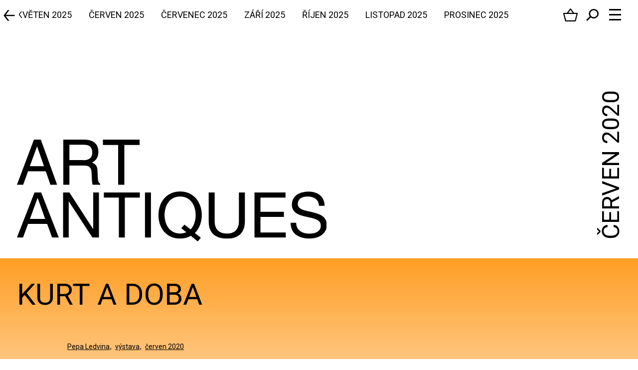

--- FILE ---
content_type: text/html; charset=UTF-8
request_url: https://www.artantiques.cz/kurt-a-doba
body_size: 11029
content:
<!DOCTYPE html>
<html lang="cs">

<head>
    <meta charset="UTF-8">
    <meta name=viewport content="width=device-width, initial-scale=1">

    <title>Kurt a doba | ART ANTIQUES - měsíčník o umění, architektuře, designu a starožitnostech</title>
    
        <link rel="stylesheet" href="/build/0.1753debc.css"><link rel="stylesheet" href="/build/app.33c8a893.css">
            
                    
                <meta name="description" content="Těsně před nástupem koronavirového lockdownu otevřela Národní galerie obsáhlou restrospektivu sochaře Kurta Gebauera. ">
    <meta property="og:description" content="Těsně před nástupem koronavirového lockdownu otevřela Národní galerie obsáhlou restrospektivu sochaře Kurta Gebauera. ">

<meta property="og:image" content="https://img.artantiques.cz/userimages/news/3714/1727_f0a54f515749cd45d92ba2afd389f29d_small.jpg">        
            <link rel="canonical" href="https://www.artantiques.cz/kurt-a-doba">
        
    <link href="https://fonts.googleapis.com/css?family=Roboto:400,700&display=swap&subset=latin-ext" rel="stylesheet">
    
        
<link rel="apple-touch-icon" sizes="180x180" href="/build/images/favicons/apple-touch-icon.dd33c38d.png">
<link rel="icon" type="image/png" sizes="32x32" href="/build/images/favicons/favicon-32x32.1837cb95.png">
<link rel="icon" type="image/png" sizes="16x16" href="/build/images/favicons/favicon-16x16.197c9205.png">
<link rel="manifest" href="/build/images/favicons/site.a170d3fb.webmanifest">
<link rel="mask-icon" href="/build/images/favicons/safari-pinned-tab.b7331996.svg" color="#000000">
<link rel="shortcut icon" href="/build/images/favicons/favicon.279f2239.ico">
<meta name="msapplication-TileColor" content="#000000">
<meta name="msapplication-config" content="/build/images/favicons/browserconfig.cd16a0b6.xml">
<meta name="theme-color" content="#ffffff">


    
                <!-- Global Site Tag (gtag.js) - Google Analytics -->
        <script async src="https://www.googletagmanager.com/gtag/js?id=UA-2850757-8"></script>
        <script>
            window.dataLayer = window.dataLayer || [];
            function gtag(){dataLayer.push(arguments);}
            gtag('js', new Date());
                        gtag('config', 'UA-2850757-8');
                    </script>
            
            
            </head>

<body class="body-big-header"
            >

<div class="page-wrapper">
    
                                                                                                                                                                                                                                                                                                                                                                                                                                                                                                                                                                                                                                                                                                                                                                                                                                                                                                                                                                                                                                                                                                                                                                                                                                                                                                                                                                                                                                                                                                                                                                                                                                                                                                                                                                                                                                                                                                                                                                                                                                                                                                                                                                                                                                                                                                                                                                                                                                                                                                                                                                                                                                                                                                                                                                                                                                                                                                                                                                                                                                                                
    <header id="page-header" class="page-header" data-ajax-add-to-basket="1">
    
    <div class="strip">
                    <div dir="rtl" class="select-publication-wrapper mobile"><nav class="select-publication"><div class="item js-item"><a class="link" href="/prosinec-2025">
                        Prosinec 2025
                    </a></div><div class="item js-item"><a class="link" href="/listopad-2025">
                        Listopad 2025
                    </a></div><div class="item js-item"><a class="link" href="/rijen-2025">
                        Říjen 2025
                    </a></div><div class="item js-item"><a class="link" href="/zari-2025-1">
                        Září 2025
                    </a></div><div class="item js-item"><a class="link" href="/cervenec-2025">
                        Červenec 2025
                    </a></div><div class="item js-item"><a class="link" href="/cerven-2025">
                        Červen 2025
                    </a></div><div class="item js-item"><a class="link" href="/kveten-2025">
                        Květen 2025
                    </a></div><div class="item js-item"><a class="link" href="/duben-2025">
                        Duben 2025
                    </a></div><div class="item js-item"><a class="link" href="/brezen-2025">
                        Březen 2025
                    </a></div><div class="item js-item"><a class="link" href="/unor-2025">
                        Únor 2025
                    </a></div><div class="item js-item"><a class="link" href="/prosinec-2024">
                        Prosinec 2024
                    </a></div><div class="item js-item"><a class="link" href="/listopad-2024">
                        Listopad 2024
                    </a></div><div class="item js-item"><a class="link" href="/rijen-2024">
                        Říjen 2024
                    </a></div><div class="item js-item"><a class="link" href="/zari-1">
                        Září 2024
                    </a></div><div class="item js-item"><a class="link" href="/cervenec-2024">
                        Červenec 2024
                    </a></div><div class="item js-item"><a class="link" href="/cerven-2024">
                        Červen 2024
                    </a></div><div class="item js-item"><a class="link" href="/kveten-2024">
                        Květen 2024
                    </a></div><div class="item js-item"><a class="link" href="/duben-2024">
                        Duben 2024
                    </a></div><div class="item js-item"><a class="link" href="/brezen-2024">
                        Březen 2024
                    </a></div><div class="item js-item"><a class="link" href="/unor-2024">
                        Únor 2024
                    </a></div><div class="item js-item"><a class="link" href="/prosinec-2023">
                        Prosinec 2023
                    </a></div><div class="item js-item"><a class="link" href="/listopad-2023">
                        Listopad 2023
                    </a></div><div class="item js-item"><a class="link" href="/rijen-2023">
                        Říjen 2023
                    </a></div><div class="item js-item"><a class="link" href="/zari-2023">
                        Září 2023
                    </a></div><div class="item js-item"><a class="link" href="/cervenec-2023">
                        Červenec 2023
                    </a></div><div class="item js-item"><a class="link" href="/cerven-2023">
                        Červen 2023
                    </a></div><div class="item js-item"><a class="link" href="/kveten-2023">
                        Květen 2023
                    </a></div><div class="item js-item"><a class="link" href="/duben-2023">
                        Duben 2023
                    </a></div><div class="item js-item"><a class="link" href="/brezen-2023">
                        Březen 2023
                    </a></div><div class="item js-item"><a class="link" href="/unor-2023">
                        Únor 2023
                    </a></div><div class="item js-item"><a class="link" href="/prosinec-2022">
                        Prosinec 2022
                    </a></div><div class="item js-item"><a class="link" href="/listopad-2022">
                        Listopad 2022
                    </a></div><div class="item js-item"><a class="link" href="/rijen-2022">
                        Říjen 2022
                    </a></div><div class="item js-item"><a class="link" href="/zari-2022">
                        Září 2022
                    </a></div><div class="item js-item"><a class="link" href="/cervenec-2022">
                        Červenec 2022
                    </a></div><div class="item js-item"><a class="link" href="/cerven-2022">
                        Červen 2022
                    </a></div><div class="item js-item"><a class="link" href="/kveten-2022">
                        Květen 2022
                    </a></div><div class="item js-item"><a class="link" href="/duben-2022">
                        Duben 2022
                    </a></div><div class="item js-item"><a class="link" href="/brezen-2022">
                        Březen 2022
                    </a></div><div class="item js-item"><a class="link" href="/unor-2022">
                        Únor 2022
                    </a></div><div class="item js-item"><a class="link" href="/prosinec-2021">
                        Prosinec 2021
                    </a></div><div class="item js-item"><a class="link" href="/listopad-2021">
                        Listopad 2021
                    </a></div><div class="item js-item"><a class="link" href="/rijen-2021">
                        Říjen 2021
                    </a></div><div class="item js-item"><a class="link" href="/zari-2021">
                        Září 2021
                    </a></div><div class="item js-item"><a class="link" href="/cervenec-2021">
                        Červenec 2021
                    </a></div><div class="item js-item"><a class="link" href="/cerven-2020-1">
                        Červen 2021
                    </a></div><div class="item js-item"><a class="link" href="/kveten-2021">
                        Květen 2021
                    </a></div><div class="item js-item"><a class="link" href="/duben-2021">
                        Duben 2021
                    </a></div><div class="item js-item"><a class="link" href="/brezen-2021">
                        Březen 2021
                    </a></div><div class="item js-item"><a class="link" href="/unor-2021">
                        Únor 2021
                    </a></div><div class="item js-item"><a class="link" href="/prosinec-2020">
                        Zima 2020
                    </a></div><div class="item js-item"><a class="link" href="/listopad-2020">
                        Listopad 2020
                    </a></div><div class="item js-item"><a class="link" href="/rijen-2020">
                        Říjen 2020
                    </a></div><div class="item js-item"><a class="link" href="/zari-2020">
                        Září 2020
                    </a></div><div class="item js-item"><a class="link" href="/leto-2020">
                        Červenec 2020
                    </a></div><div class="item js-item"><a class="link active" href="/cerven-2020">
                        Červen 2020
                    </a></div><div class="item js-item"><a class="link" href="/kveten-2020">
                        Květen 2020
                    </a></div><div class="item js-item"><a class="link" href="/duben-2020">
                        Duben 2020
                    </a></div><div class="item js-item"><a class="link" href="/brezen-2020-1">
                        Březen 2020
                    </a></div><div class="item js-item"><a class="link" href="/unor-2020">
                        Únor 2020
                    </a></div><div class="item js-item"><a class="link" href="/prosinec-2019">
                        Zima 2019
                    </a></div><div class="item js-item"><a class="link" href="/listopad-2019">
                        Listopad 2019
                    </a></div><div class="item js-item"><a class="link" href="/rijen-2019">
                        Říjen 2019
                    </a></div><div class="item js-item"><a class="link" href="/zari-2019">
                        Září 2019
                    </a></div><div class="item js-item"><a class="link" href="/cervenec-2019">
                        Červenec 2019
                    </a></div><div class="item js-item"><a class="link" href="/cerven-2019">
                        Červen 2019
                    </a></div><div class="item js-item"><a class="link" href="/kveten-2019">
                        Květen 2019
                    </a></div><div class="item js-item"><a class="link" href="/duben-2019">
                        Duben 2019
                    </a></div><div class="item js-item"><a class="link" href="/brezen-2019">
                        Březen 2019
                    </a></div><div class="item js-item"><a class="link" href="/unor-2019">
                        Únor 2019
                    </a></div><div class="item js-item"><a class="link" href="/prosinec-2018">
                        Prosinec 2018
                    </a></div><div class="item js-item"><a class="link" href="/listopad-2018">
                        Listopad 2018
                    </a></div><div class="item js-item"><a class="link" href="/rijen-2018">
                        Říjen 2018
                    </a></div><div class="item js-item"><a class="link" href="/zari-2018">
                        Září 2018
                    </a></div><div class="item js-item"><a class="link" href="/cervenec-2018">
                        Červenec 2018
                    </a></div><div class="item js-item"><a class="link" href="/cerven-2018">
                        Červen 2018
                    </a></div><div class="item js-item"><a class="link" href="/kveten-2018">
                        Květen 2018
                    </a></div><div class="item js-item"><a class="link" href="/duben-2018">
                        Duben 2018
                    </a></div><div class="item js-item"><a class="link" href="/brezen-2018">
                        Březen 2018
                    </a></div><div class="item js-item"><a class="link" href="/unor-2018">
                        Únor 2018
                    </a></div><div class="item js-item"><a class="link" href="/prosinec-2017">
                        Prosinec 2017
                    </a></div><div class="item js-item"><a class="link" href="/listopad-2017">
                        Listopad 2017
                    </a></div><div class="item js-item"><a class="link" href="/rijen-2017">
                        Říjen 2017
                    </a></div><div class="item js-item"><a class="link" href="/zari-2017">
                        Září 2017
                    </a></div><div class="item js-item"><a class="link" href="/cervenec-2017">
                        Červenec 2017
                    </a></div><div class="item js-item"><a class="link" href="/cerven-2017">
                        Červen 2017
                    </a></div><div class="item js-item"><a class="link" href="/kveten-2017">
                        Květen 2017
                    </a></div><div class="item js-item"><a class="link" href="/duben-2017">
                        Duben 2017
                    </a></div><div class="item js-item"><a class="link" href="/brezen-2017">
                        Březen 2017
                    </a></div><div class="item js-item"><a class="link" href="/unor-2017">
                        Únor 2017
                    </a></div><div class="item js-item"><a class="link" href="/prosinec-2016">
                        Prosinec 2016
                    </a></div><div class="item js-item"><a class="link" href="/listopad-2016">
                        Listopad 2016
                    </a></div><div class="item js-item"><a class="link" href="/rijen-2016">
                        Říjen 2016
                    </a></div><div class="item js-item"><a class="link" href="/zari-2016">
                        Září 2016
                    </a></div><div class="item js-item"><a class="link" href="/cervenec-2016">
                        Červenec 2016
                    </a></div><div class="item js-item"><a class="link" href="/cerven-2016">
                        Červen 2016
                    </a></div><div class="item js-item"><a class="link" href="/kveten-2016">
                        Květen 2016
                    </a></div><div class="item js-item"><a class="link" href="/duben-2016">
                        Duben 2016
                    </a></div><div class="item js-item"><a class="link" href="/brezen-2016">
                        Březen 2016
                    </a></div><div class="item js-item"><a class="link" href="/unor-2016">
                        Únor 2016
                    </a></div><div class="item js-item"><a class="link" href="/prosinec-2015">
                        Prosinec 2015
                    </a></div><div class="item js-item"><a class="link" href="/listopad-2015">
                        Listopad 2015
                    </a></div><div class="item js-item"><a class="link" href="/rijen-2015">
                        Říjen 2015
                    </a></div><div class="item js-item"><a class="link" href="/zari-2015">
                        Září 2015
                    </a></div><div class="item js-item"><a class="link" href="/cervenec-2015">
                        Červenec 2015
                    </a></div><div class="item js-item"><a class="link" href="/cerven-2015">
                        Červen 2015
                    </a></div><div class="item js-item"><a class="link" href="/kveten-2015">
                        Květen 2015
                    </a></div><div class="item js-item"><a class="link" href="/duben-2015">
                        Duben 2015
                    </a></div><div class="item js-item"><a class="link" href="/brezen-2015">
                        Březen 2015
                    </a></div><div class="item js-item"><a class="link" href="/unor-2015">
                        Únor 2015
                    </a></div><div class="item js-item"><a class="link" href="/prosinec-2014">
                        Prosinec 2014
                    </a></div><div class="item js-item"><a class="link" href="/listopad-2014">
                        Listopad 2014
                    </a></div><div class="item js-item"><a class="link" href="/rijen-2014">
                        Říjen 2014
                    </a></div><div class="item js-item"><a class="link" href="/zari-2014">
                        Září 2014
                    </a></div><div class="item js-item"><a class="link" href="/cervenec-2014">
                        Červenec 2014
                    </a></div><div class="item js-item"><a class="link" href="/cerven-2014">
                        Červen 2014
                    </a></div><div class="item js-item"><a class="link" href="/kveten-2014">
                        Květen 2014
                    </a></div><div class="item js-item"><a class="link" href="/duben-2014">
                        Duben 2014
                    </a></div><div class="item js-item"><a class="link" href="/brezen-2014">
                        Březen 2014
                    </a></div><div class="item js-item"><a class="link" href="/unor-2014">
                        Únor 2014
                    </a></div><div class="item js-item"><a class="link" href="/prosinec-2013">
                        Prosinec 2013
                    </a></div><div class="item js-item"><a class="link" href="/listopad-2013">
                        Listopad 2013
                    </a></div><div class="item js-item"><a class="link" href="/rijen-2013">
                        Říjen 2013
                    </a></div><div class="item js-item"><a class="link" href="/zari-2013">
                        Září 2013
                    </a></div><div class="item js-item"><a class="link" href="/cervenec-2013">
                        Červenec 2013
                    </a></div><div class="item js-item"><a class="link" href="/cerven-2013">
                        Červen 2013
                    </a></div><div class="item js-item"><a class="link" href="/kveten-2013">
                        Květen 2013
                    </a></div><div class="item js-item"><a class="link" href="/duben-2013">
                        Duben 2013
                    </a></div><div class="item js-item"><a class="link" href="/brezen-2013">
                        Březen 2013
                    </a></div><div class="item js-item"><a class="link" href="/unor-2013">
                        Únor 2013
                    </a></div><div class="item js-item"><a class="link" href="/prosinec-2012">
                        Prosinec 2012
                    </a></div><div class="item js-item"><a class="link" href="/listopad-2012">
                        Listopad 2012
                    </a></div><div class="item js-item"><a class="link" href="/rijen-2012">
                        Říjen 2012
                    </a></div><div class="item js-item"><a class="link" href="/zari-2012">
                        Září 2012
                    </a></div><div class="item js-item"><a class="link" href="/cervenec-2012">
                        Červenec 2012
                    </a></div><div class="item js-item"><a class="link" href="/cerven-2012">
                        Červen 2012
                    </a></div><div class="item js-item"><a class="link" href="/kveten-2012">
                        Květen 2012
                    </a></div><div class="item js-item"><a class="link" href="/duben-2012">
                        Duben 2012
                    </a></div><div class="item js-item"><a class="link" href="/brezen-2012">
                        Březen 2012
                    </a></div><div class="item js-item"><a class="link" href="/unor-2012">
                        Únor 2012
                    </a></div><div class="item js-item"><a class="link" href="/prosinec-2011">
                        Prosinec 2011
                    </a></div><div class="item js-item"><a class="link" href="/listopad-2011">
                        Listopad 2011
                    </a></div><div class="item js-item"><a class="link" href="/rijen-2011">
                        Říjen 2011
                    </a></div><div class="item js-item"><a class="link" href="/zari-2011">
                        Září 2011
                    </a></div><div class="item js-item"><a class="link" href="/cervenec-2011">
                        Červenec 2011
                    </a></div><div class="item js-item"><a class="link" href="/cerven-2011">
                        Červen 2011
                    </a></div><div class="item js-item"><a class="link" href="/kveten-2011">
                        Květen 2011
                    </a></div><div class="item js-item"><a class="link" href="/duben-2011">
                        Duben 2011
                    </a></div><div class="item js-item"><a class="link" href="/brezen-2011">
                        Březen 2011
                    </a></div><div class="item js-item"><a class="link" href="/unor-2011">
                        Únor 2011
                    </a></div><div class="item js-item"><a class="link" href="/leden-2011">
                        Leden 2011
                    </a></div><div class="item js-item"><a class="link" href="/prosinec-2010">
                        Prosinec 2010
                    </a></div><div class="item js-item"><a class="link" href="/listopad-2010">
                        Listopad 2010
                    </a></div><div class="item js-item"><a class="link" href="/rijen-2010">
                        Říjen 2010
                    </a></div><div class="item js-item"><a class="link" href="/zari-2010">
                        Září 2010
                    </a></div><div class="item js-item"><a class="link" href="/cervenec-2010">
                        Červenec 2010
                    </a></div><div class="item js-item"><a class="link" href="/cerven-2010">
                        Červen 2010
                    </a></div><div class="item js-item"><a class="link" href="/kveten-2010">
                        Květen 2010
                    </a></div><div class="item js-item"><a class="link" href="/duben-2010">
                        Duben 2010
                    </a></div><div class="item js-item"><a class="link" href="/brezen-2010">
                        Březen 2010
                    </a></div><div class="item js-item"><a class="link" href="/unor-2010">
                        Únor 2010
                    </a></div><div class="item js-item"><a class="link" href="/leden-2010">
                        Leden 2010
                    </a></div><div class="item js-item"><a class="link" href="/prosinec-2009">
                        Prosinec 2009
                    </a></div><div class="item js-item"><a class="link" href="/listopad-2009">
                        Listopad 2009
                    </a></div><div class="item js-item"><a class="link" href="/rijen-2009">
                        Říjen 2009
                    </a></div><div class="item js-item"><a class="link" href="/zari-2009">
                        Září 2009
                    </a></div><div class="item js-item"><a class="link" href="/cervenec-2009">
                        Červenec 2009
                    </a></div><div class="item js-item"><a class="link" href="/cerven-2009">
                        Červen 2009
                    </a></div><div class="item js-item"><a class="link" href="/kveten-2009">
                        Květen 2009
                    </a></div><div class="item js-item"><a class="link" href="/duben-2009">
                        Duben 2009
                    </a></div><div class="item js-item"><a class="link" href="/brezen-2009">
                        Březen 2009
                    </a></div><div class="item js-item"><a class="link" href="/unor-2009">
                        Únor 2009
                    </a></div><div class="item js-item"><a class="link" href="/leden-2009">
                        Leden 2009
                    </a></div><div class="item js-item"><a class="link" href="/prosinec-2008">
                        Prosinec 2008
                    </a></div><div class="item js-item"><a class="link" href="/listopad-2008">
                        Listopad 2008
                    </a></div><div class="item js-item"><a class="link" href="/rijen-2008">
                        Říjen 2008
                    </a></div><div class="item js-item"><a class="link" href="/zari-2008">
                        Září 2008
                    </a></div><div class="item js-item"><a class="link" href="/cervenec-2008">
                        Červenec 2008
                    </a></div><div class="item js-item"><a class="link" href="/cerven-2008">
                        Červen 2008
                    </a></div><div class="item js-item"><a class="link" href="/kveten-2008">
                        Květen 2008
                    </a></div><div class="item js-item"><a class="link" href="/duben-2008">
                        Duben 2008
                    </a></div><div class="item js-item"><a class="link" href="/brezen-2008">
                        Březen 2008
                    </a></div><div class="item js-item"><a class="link" href="/unor-2008">
                        Únor 2008
                    </a></div><div class="item js-item"><a class="link" href="/leden-2008">
                        Leden 2008
                    </a></div><div class="item js-item"><a class="link" href="/prosinec-2007">
                        Prosinec 2007
                    </a></div><div class="item js-item"><a class="link" href="/listopad-2007">
                        Listopad 2007
                    </a></div><div class="item js-item"><a class="link" href="/rijen-2007">
                        Říjen 2007
                    </a></div><div class="item js-item"><a class="link" href="/zari-2007">
                        Září 2007
                    </a></div><div class="item js-item"><a class="link" href="/cervenec-2007">
                        Červenec 2007
                    </a></div><div class="item js-item"><a class="link" href="/cerven-2007">
                        Červen 2007
                    </a></div><div class="item js-item"><a class="link" href="/kveten-2007">
                        Květen 2007
                    </a></div><div class="item js-item"><a class="link" href="/duben-2007">
                        Duben 2007
                    </a></div><div class="item js-item"><a class="link" href="/brezen-2007">
                        Březen 2007
                    </a></div><div class="item js-item"><a class="link" href="/unor-2007">
                        Únor 2007
                    </a></div><div class="item js-item"><a class="link" href="/leden-2007">
                        Leden 2007
                    </a></div><div class="item js-item"><a class="link" href="/listopad-2006">
                        Listopad 2006
                    </a></div><div class="item js-item"><a class="link" href="/rijen-2006">
                        Říjen 2006
                    </a></div><div class="item js-item"><a class="link" href="/zari-2006">
                        Září 2006
                    </a></div><div class="item js-item"><a class="link" href="/cervenec-2006">
                        Červenec 2006
                    </a></div><div class="item js-item"><a class="link" href="/cerven-2006">
                        Červen 2006
                    </a></div><div class="item js-item"><a class="link" href="/kveten-2006">
                        Květen 2006
                    </a></div><div class="item js-item"><a class="link" href="/duben-2006">
                        Duben 2006
                    </a></div><div class="item js-item"><a class="link" href="/brezen-2006">
                        Březen 2006
                    </a></div><div class="item js-item"><a class="link" href="/unor-2006">
                        Únor 2006
                    </a></div><div class="item js-item"><a class="link" href="/leden-2006">
                        Leden 2006
                    </a></div><div class="item js-item"><a class="link" href="/prosinec-2005">
                        Prosinec 2005
                    </a></div><div class="item js-item"><a class="link" href="/listopad-2005">
                        Listopad 2005
                    </a></div><div class="item js-item"><a class="link" href="/rijen-2005">
                        Říjen 2005
                    </a></div><div class="item js-item"><a class="link" href="/zari-2005">
                        Září 2005
                    </a></div><div class="item js-item"><a class="link" href="/cervenec-2005">
                        Červenec 2005
                    </a></div><div class="item js-item"><a class="link" href="/cerven-2005">
                        Červen 2005
                    </a></div><div class="item js-item"><a class="link" href="/kveten-2005">
                        Květen 2005
                    </a></div><div class="item js-item"><a class="link" href="/duben-2005">
                        Duben 2005
                    </a></div><div class="item js-item"><a class="link" href="/brezen-2005">
                        Březen 2005
                    </a></div><div class="item js-item"><a class="link" href="/unor-2005">
                        Únor 2005
                    </a></div><div class="item js-item"><a class="link" href="/leden-2005">
                        Leden 2005
                    </a></div><div class="item js-item"><a class="link" href="/prosinec-2004">
                        Prosinec 2004
                    </a></div><div class="item js-item"><a class="link" href="/listopad-2004">
                        Listopad 2004
                    </a></div><div class="item js-item"><a class="link" href="/rijen-2004">
                        Říjen 2004
                    </a></div><div class="item js-item"><a class="link" href="/zari-2004">
                        Září 2004
                    </a></div><div class="item js-item"><a class="link" href="/cervenec-2004">
                        Červenec 2004
                    </a></div><div class="item js-item"><a class="link" href="/cerven-2004">
                        Červen 2004
                    </a></div><div class="item js-item"><a class="link" href="/kveten-2004">
                        Květen 2004
                    </a></div><div class="item js-item"><a class="link" href="/duben-2004">
                        Duben 2004
                    </a></div><div class="item js-item"><a class="link" href="/brezen-2004">
                        Březen 2004
                    </a></div><div class="item js-item"><a class="link" href="/unor-2004">
                        Únor 2004
                    </a></div><div class="item js-item"><a class="link" href="/leden-2004">
                        Leden 2004
                    </a></div><div class="item js-item"><a class="link" href="/prosinec-2003">
                        Prosinec 2003
                    </a></div><div class="item js-item"><a class="link" href="/listopad-2003">
                        Listopad 2003
                    </a></div><div class="item js-item"><a class="link" href="/rijen-2003">
                        Říjen 2003
                    </a></div><div class="item js-item"><a class="link" href="/zari-2003">
                        Září 2003
                    </a></div><div class="item js-item"><a class="link" href="/cervenec-2003">
                        Červenec 2003
                    </a></div><div class="item js-item"><a class="link" href="/cerven-2003">
                        Červen 2003
                    </a></div><div class="item js-item"><a class="link" href="/kveten-2003">
                        Květen 2003
                    </a></div><div class="item js-item"><a class="link" href="/duben-2003">
                        Duben 2003
                    </a></div><div class="item js-item"><a class="link" href="/brezen-2003">
                        Březen 2003
                    </a></div><div class="item js-item"><a class="link" href="/leden-2003">
                        Leden 2003
                    </a></div><div class="item js-item"><a class="link" href="/prosinec-2002">
                        Prosinec 2002
                    </a></div><div class="item js-item"><a class="link" href="/listopad-2002">
                        Listopad 2002
                    </a></div><div class="item js-item"><a class="link" href="/rijen-2002">
                        Říjen 2002
                    </a></div><div class="item js-item"><a class="link" href="/zari-2002">
                        Září 2002
                    </a></div><div class="item js-item"><a class="link" href="/cervenec-2002">
                        Červenec 2002
                    </a></div></nav></div>
<div class="select-publication-wrapper desktop slick js-slick">
    <nav dir="rtl" class="select-publication js-slick-list js-select-publication" data-init-slide="241">
                    <div class="item js-item">
                <a class="link" href="/prosinec-2025">
                    Prosinec 2025
                </a>
            </div>
                    <div class="item js-item">
                <a class="link" href="/listopad-2025">
                    Listopad 2025
                </a>
            </div>
                    <div class="item js-item">
                <a class="link" href="/rijen-2025">
                    Říjen 2025
                </a>
            </div>
                    <div class="item js-item">
                <a class="link" href="/zari-2025-1">
                    Září 2025
                </a>
            </div>
                    <div class="item js-item">
                <a class="link" href="/cervenec-2025">
                    Červenec 2025
                </a>
            </div>
                    <div class="item js-item">
                <a class="link" href="/cerven-2025">
                    Červen 2025
                </a>
            </div>
                    <div class="item js-item">
                <a class="link" href="/kveten-2025">
                    Květen 2025
                </a>
            </div>
                    <div class="item js-item">
                <a class="link" href="/duben-2025">
                    Duben 2025
                </a>
            </div>
                    <div class="item js-item">
                <a class="link" href="/brezen-2025">
                    Březen 2025
                </a>
            </div>
                    <div class="item js-item">
                <a class="link" href="/unor-2025">
                    Únor 2025
                </a>
            </div>
                    <div class="item js-item">
                <a class="link" href="/prosinec-2024">
                    Prosinec 2024
                </a>
            </div>
                    <div class="item js-item">
                <a class="link" href="/listopad-2024">
                    Listopad 2024
                </a>
            </div>
                    <div class="item js-item">
                <a class="link" href="/rijen-2024">
                    Říjen 2024
                </a>
            </div>
                    <div class="item js-item">
                <a class="link" href="/zari-1">
                    Září 2024
                </a>
            </div>
                    <div class="item js-item">
                <a class="link" href="/cervenec-2024">
                    Červenec 2024
                </a>
            </div>
                    <div class="item js-item">
                <a class="link" href="/cerven-2024">
                    Červen 2024
                </a>
            </div>
                    <div class="item js-item">
                <a class="link" href="/kveten-2024">
                    Květen 2024
                </a>
            </div>
                    <div class="item js-item">
                <a class="link" href="/duben-2024">
                    Duben 2024
                </a>
            </div>
                    <div class="item js-item">
                <a class="link" href="/brezen-2024">
                    Březen 2024
                </a>
            </div>
                    <div class="item js-item">
                <a class="link" href="/unor-2024">
                    Únor 2024
                </a>
            </div>
                    <div class="item js-item">
                <a class="link" href="/prosinec-2023">
                    Prosinec 2023
                </a>
            </div>
                    <div class="item js-item">
                <a class="link" href="/listopad-2023">
                    Listopad 2023
                </a>
            </div>
                    <div class="item js-item">
                <a class="link" href="/rijen-2023">
                    Říjen 2023
                </a>
            </div>
                    <div class="item js-item">
                <a class="link" href="/zari-2023">
                    Září 2023
                </a>
            </div>
                    <div class="item js-item">
                <a class="link" href="/cervenec-2023">
                    Červenec 2023
                </a>
            </div>
                    <div class="item js-item">
                <a class="link" href="/cerven-2023">
                    Červen 2023
                </a>
            </div>
                    <div class="item js-item">
                <a class="link" href="/kveten-2023">
                    Květen 2023
                </a>
            </div>
                    <div class="item js-item">
                <a class="link" href="/duben-2023">
                    Duben 2023
                </a>
            </div>
                    <div class="item js-item">
                <a class="link" href="/brezen-2023">
                    Březen 2023
                </a>
            </div>
                    <div class="item js-item">
                <a class="link" href="/unor-2023">
                    Únor 2023
                </a>
            </div>
                    <div class="item js-item">
                <a class="link" href="/prosinec-2022">
                    Prosinec 2022
                </a>
            </div>
                    <div class="item js-item">
                <a class="link" href="/listopad-2022">
                    Listopad 2022
                </a>
            </div>
                    <div class="item js-item">
                <a class="link" href="/rijen-2022">
                    Říjen 2022
                </a>
            </div>
                    <div class="item js-item">
                <a class="link" href="/zari-2022">
                    Září 2022
                </a>
            </div>
                    <div class="item js-item">
                <a class="link" href="/cervenec-2022">
                    Červenec 2022
                </a>
            </div>
                    <div class="item js-item">
                <a class="link" href="/cerven-2022">
                    Červen 2022
                </a>
            </div>
                    <div class="item js-item">
                <a class="link" href="/kveten-2022">
                    Květen 2022
                </a>
            </div>
                    <div class="item js-item">
                <a class="link" href="/duben-2022">
                    Duben 2022
                </a>
            </div>
                    <div class="item js-item">
                <a class="link" href="/brezen-2022">
                    Březen 2022
                </a>
            </div>
                    <div class="item js-item">
                <a class="link" href="/unor-2022">
                    Únor 2022
                </a>
            </div>
                    <div class="item js-item">
                <a class="link" href="/prosinec-2021">
                    Prosinec 2021
                </a>
            </div>
                    <div class="item js-item">
                <a class="link" href="/listopad-2021">
                    Listopad 2021
                </a>
            </div>
                    <div class="item js-item">
                <a class="link" href="/rijen-2021">
                    Říjen 2021
                </a>
            </div>
                    <div class="item js-item">
                <a class="link" href="/zari-2021">
                    Září 2021
                </a>
            </div>
                    <div class="item js-item">
                <a class="link" href="/cervenec-2021">
                    Červenec 2021
                </a>
            </div>
                    <div class="item js-item">
                <a class="link" href="/cerven-2020-1">
                    Červen 2021
                </a>
            </div>
                    <div class="item js-item">
                <a class="link" href="/kveten-2021">
                    Květen 2021
                </a>
            </div>
                    <div class="item js-item">
                <a class="link" href="/duben-2021">
                    Duben 2021
                </a>
            </div>
                    <div class="item js-item">
                <a class="link" href="/brezen-2021">
                    Březen 2021
                </a>
            </div>
                    <div class="item js-item">
                <a class="link" href="/unor-2021">
                    Únor 2021
                </a>
            </div>
                    <div class="item js-item">
                <a class="link" href="/prosinec-2020">
                    Zima 2020
                </a>
            </div>
                    <div class="item js-item">
                <a class="link" href="/listopad-2020">
                    Listopad 2020
                </a>
            </div>
                    <div class="item js-item">
                <a class="link" href="/rijen-2020">
                    Říjen 2020
                </a>
            </div>
                    <div class="item js-item">
                <a class="link" href="/zari-2020">
                    Září 2020
                </a>
            </div>
                    <div class="item js-item">
                <a class="link" href="/leto-2020">
                    Červenec 2020
                </a>
            </div>
                    <div class="item js-item">
                <a class="link active" href="/cerven-2020">
                    Červen 2020
                </a>
            </div>
                    <div class="item js-item">
                <a class="link" href="/kveten-2020">
                    Květen 2020
                </a>
            </div>
                    <div class="item js-item">
                <a class="link" href="/duben-2020">
                    Duben 2020
                </a>
            </div>
                    <div class="item js-item">
                <a class="link" href="/brezen-2020-1">
                    Březen 2020
                </a>
            </div>
                    <div class="item js-item">
                <a class="link" href="/unor-2020">
                    Únor 2020
                </a>
            </div>
                    <div class="item js-item">
                <a class="link" href="/prosinec-2019">
                    Zima 2019
                </a>
            </div>
                    <div class="item js-item">
                <a class="link" href="/listopad-2019">
                    Listopad 2019
                </a>
            </div>
                    <div class="item js-item">
                <a class="link" href="/rijen-2019">
                    Říjen 2019
                </a>
            </div>
                    <div class="item js-item">
                <a class="link" href="/zari-2019">
                    Září 2019
                </a>
            </div>
                    <div class="item js-item">
                <a class="link" href="/cervenec-2019">
                    Červenec 2019
                </a>
            </div>
                    <div class="item js-item">
                <a class="link" href="/cerven-2019">
                    Červen 2019
                </a>
            </div>
                    <div class="item js-item">
                <a class="link" href="/kveten-2019">
                    Květen 2019
                </a>
            </div>
                    <div class="item js-item">
                <a class="link" href="/duben-2019">
                    Duben 2019
                </a>
            </div>
                    <div class="item js-item">
                <a class="link" href="/brezen-2019">
                    Březen 2019
                </a>
            </div>
                    <div class="item js-item">
                <a class="link" href="/unor-2019">
                    Únor 2019
                </a>
            </div>
                    <div class="item js-item">
                <a class="link" href="/prosinec-2018">
                    Prosinec 2018
                </a>
            </div>
                    <div class="item js-item">
                <a class="link" href="/listopad-2018">
                    Listopad 2018
                </a>
            </div>
                    <div class="item js-item">
                <a class="link" href="/rijen-2018">
                    Říjen 2018
                </a>
            </div>
                    <div class="item js-item">
                <a class="link" href="/zari-2018">
                    Září 2018
                </a>
            </div>
                    <div class="item js-item">
                <a class="link" href="/cervenec-2018">
                    Červenec 2018
                </a>
            </div>
                    <div class="item js-item">
                <a class="link" href="/cerven-2018">
                    Červen 2018
                </a>
            </div>
                    <div class="item js-item">
                <a class="link" href="/kveten-2018">
                    Květen 2018
                </a>
            </div>
                    <div class="item js-item">
                <a class="link" href="/duben-2018">
                    Duben 2018
                </a>
            </div>
                    <div class="item js-item">
                <a class="link" href="/brezen-2018">
                    Březen 2018
                </a>
            </div>
                    <div class="item js-item">
                <a class="link" href="/unor-2018">
                    Únor 2018
                </a>
            </div>
                    <div class="item js-item">
                <a class="link" href="/prosinec-2017">
                    Prosinec 2017
                </a>
            </div>
                    <div class="item js-item">
                <a class="link" href="/listopad-2017">
                    Listopad 2017
                </a>
            </div>
                    <div class="item js-item">
                <a class="link" href="/rijen-2017">
                    Říjen 2017
                </a>
            </div>
                    <div class="item js-item">
                <a class="link" href="/zari-2017">
                    Září 2017
                </a>
            </div>
                    <div class="item js-item">
                <a class="link" href="/cervenec-2017">
                    Červenec 2017
                </a>
            </div>
                    <div class="item js-item">
                <a class="link" href="/cerven-2017">
                    Červen 2017
                </a>
            </div>
                    <div class="item js-item">
                <a class="link" href="/kveten-2017">
                    Květen 2017
                </a>
            </div>
                    <div class="item js-item">
                <a class="link" href="/duben-2017">
                    Duben 2017
                </a>
            </div>
                    <div class="item js-item">
                <a class="link" href="/brezen-2017">
                    Březen 2017
                </a>
            </div>
                    <div class="item js-item">
                <a class="link" href="/unor-2017">
                    Únor 2017
                </a>
            </div>
                    <div class="item js-item">
                <a class="link" href="/prosinec-2016">
                    Prosinec 2016
                </a>
            </div>
                    <div class="item js-item">
                <a class="link" href="/listopad-2016">
                    Listopad 2016
                </a>
            </div>
                    <div class="item js-item">
                <a class="link" href="/rijen-2016">
                    Říjen 2016
                </a>
            </div>
                    <div class="item js-item">
                <a class="link" href="/zari-2016">
                    Září 2016
                </a>
            </div>
                    <div class="item js-item">
                <a class="link" href="/cervenec-2016">
                    Červenec 2016
                </a>
            </div>
                    <div class="item js-item">
                <a class="link" href="/cerven-2016">
                    Červen 2016
                </a>
            </div>
                    <div class="item js-item">
                <a class="link" href="/kveten-2016">
                    Květen 2016
                </a>
            </div>
                    <div class="item js-item">
                <a class="link" href="/duben-2016">
                    Duben 2016
                </a>
            </div>
                    <div class="item js-item">
                <a class="link" href="/brezen-2016">
                    Březen 2016
                </a>
            </div>
                    <div class="item js-item">
                <a class="link" href="/unor-2016">
                    Únor 2016
                </a>
            </div>
                    <div class="item js-item">
                <a class="link" href="/prosinec-2015">
                    Prosinec 2015
                </a>
            </div>
                    <div class="item js-item">
                <a class="link" href="/listopad-2015">
                    Listopad 2015
                </a>
            </div>
                    <div class="item js-item">
                <a class="link" href="/rijen-2015">
                    Říjen 2015
                </a>
            </div>
                    <div class="item js-item">
                <a class="link" href="/zari-2015">
                    Září 2015
                </a>
            </div>
                    <div class="item js-item">
                <a class="link" href="/cervenec-2015">
                    Červenec 2015
                </a>
            </div>
                    <div class="item js-item">
                <a class="link" href="/cerven-2015">
                    Červen 2015
                </a>
            </div>
                    <div class="item js-item">
                <a class="link" href="/kveten-2015">
                    Květen 2015
                </a>
            </div>
                    <div class="item js-item">
                <a class="link" href="/duben-2015">
                    Duben 2015
                </a>
            </div>
                    <div class="item js-item">
                <a class="link" href="/brezen-2015">
                    Březen 2015
                </a>
            </div>
                    <div class="item js-item">
                <a class="link" href="/unor-2015">
                    Únor 2015
                </a>
            </div>
                    <div class="item js-item">
                <a class="link" href="/prosinec-2014">
                    Prosinec 2014
                </a>
            </div>
                    <div class="item js-item">
                <a class="link" href="/listopad-2014">
                    Listopad 2014
                </a>
            </div>
                    <div class="item js-item">
                <a class="link" href="/rijen-2014">
                    Říjen 2014
                </a>
            </div>
                    <div class="item js-item">
                <a class="link" href="/zari-2014">
                    Září 2014
                </a>
            </div>
                    <div class="item js-item">
                <a class="link" href="/cervenec-2014">
                    Červenec 2014
                </a>
            </div>
                    <div class="item js-item">
                <a class="link" href="/cerven-2014">
                    Červen 2014
                </a>
            </div>
                    <div class="item js-item">
                <a class="link" href="/kveten-2014">
                    Květen 2014
                </a>
            </div>
                    <div class="item js-item">
                <a class="link" href="/duben-2014">
                    Duben 2014
                </a>
            </div>
                    <div class="item js-item">
                <a class="link" href="/brezen-2014">
                    Březen 2014
                </a>
            </div>
                    <div class="item js-item">
                <a class="link" href="/unor-2014">
                    Únor 2014
                </a>
            </div>
                    <div class="item js-item">
                <a class="link" href="/prosinec-2013">
                    Prosinec 2013
                </a>
            </div>
                    <div class="item js-item">
                <a class="link" href="/listopad-2013">
                    Listopad 2013
                </a>
            </div>
                    <div class="item js-item">
                <a class="link" href="/rijen-2013">
                    Říjen 2013
                </a>
            </div>
                    <div class="item js-item">
                <a class="link" href="/zari-2013">
                    Září 2013
                </a>
            </div>
                    <div class="item js-item">
                <a class="link" href="/cervenec-2013">
                    Červenec 2013
                </a>
            </div>
                    <div class="item js-item">
                <a class="link" href="/cerven-2013">
                    Červen 2013
                </a>
            </div>
                    <div class="item js-item">
                <a class="link" href="/kveten-2013">
                    Květen 2013
                </a>
            </div>
                    <div class="item js-item">
                <a class="link" href="/duben-2013">
                    Duben 2013
                </a>
            </div>
                    <div class="item js-item">
                <a class="link" href="/brezen-2013">
                    Březen 2013
                </a>
            </div>
                    <div class="item js-item">
                <a class="link" href="/unor-2013">
                    Únor 2013
                </a>
            </div>
                    <div class="item js-item">
                <a class="link" href="/prosinec-2012">
                    Prosinec 2012
                </a>
            </div>
                    <div class="item js-item">
                <a class="link" href="/listopad-2012">
                    Listopad 2012
                </a>
            </div>
                    <div class="item js-item">
                <a class="link" href="/rijen-2012">
                    Říjen 2012
                </a>
            </div>
                    <div class="item js-item">
                <a class="link" href="/zari-2012">
                    Září 2012
                </a>
            </div>
                    <div class="item js-item">
                <a class="link" href="/cervenec-2012">
                    Červenec 2012
                </a>
            </div>
                    <div class="item js-item">
                <a class="link" href="/cerven-2012">
                    Červen 2012
                </a>
            </div>
                    <div class="item js-item">
                <a class="link" href="/kveten-2012">
                    Květen 2012
                </a>
            </div>
                    <div class="item js-item">
                <a class="link" href="/duben-2012">
                    Duben 2012
                </a>
            </div>
                    <div class="item js-item">
                <a class="link" href="/brezen-2012">
                    Březen 2012
                </a>
            </div>
                    <div class="item js-item">
                <a class="link" href="/unor-2012">
                    Únor 2012
                </a>
            </div>
                    <div class="item js-item">
                <a class="link" href="/prosinec-2011">
                    Prosinec 2011
                </a>
            </div>
                    <div class="item js-item">
                <a class="link" href="/listopad-2011">
                    Listopad 2011
                </a>
            </div>
                    <div class="item js-item">
                <a class="link" href="/rijen-2011">
                    Říjen 2011
                </a>
            </div>
                    <div class="item js-item">
                <a class="link" href="/zari-2011">
                    Září 2011
                </a>
            </div>
                    <div class="item js-item">
                <a class="link" href="/cervenec-2011">
                    Červenec 2011
                </a>
            </div>
                    <div class="item js-item">
                <a class="link" href="/cerven-2011">
                    Červen 2011
                </a>
            </div>
                    <div class="item js-item">
                <a class="link" href="/kveten-2011">
                    Květen 2011
                </a>
            </div>
                    <div class="item js-item">
                <a class="link" href="/duben-2011">
                    Duben 2011
                </a>
            </div>
                    <div class="item js-item">
                <a class="link" href="/brezen-2011">
                    Březen 2011
                </a>
            </div>
                    <div class="item js-item">
                <a class="link" href="/unor-2011">
                    Únor 2011
                </a>
            </div>
                    <div class="item js-item">
                <a class="link" href="/leden-2011">
                    Leden 2011
                </a>
            </div>
                    <div class="item js-item">
                <a class="link" href="/prosinec-2010">
                    Prosinec 2010
                </a>
            </div>
                    <div class="item js-item">
                <a class="link" href="/listopad-2010">
                    Listopad 2010
                </a>
            </div>
                    <div class="item js-item">
                <a class="link" href="/rijen-2010">
                    Říjen 2010
                </a>
            </div>
                    <div class="item js-item">
                <a class="link" href="/zari-2010">
                    Září 2010
                </a>
            </div>
                    <div class="item js-item">
                <a class="link" href="/cervenec-2010">
                    Červenec 2010
                </a>
            </div>
                    <div class="item js-item">
                <a class="link" href="/cerven-2010">
                    Červen 2010
                </a>
            </div>
                    <div class="item js-item">
                <a class="link" href="/kveten-2010">
                    Květen 2010
                </a>
            </div>
                    <div class="item js-item">
                <a class="link" href="/duben-2010">
                    Duben 2010
                </a>
            </div>
                    <div class="item js-item">
                <a class="link" href="/brezen-2010">
                    Březen 2010
                </a>
            </div>
                    <div class="item js-item">
                <a class="link" href="/unor-2010">
                    Únor 2010
                </a>
            </div>
                    <div class="item js-item">
                <a class="link" href="/leden-2010">
                    Leden 2010
                </a>
            </div>
                    <div class="item js-item">
                <a class="link" href="/prosinec-2009">
                    Prosinec 2009
                </a>
            </div>
                    <div class="item js-item">
                <a class="link" href="/listopad-2009">
                    Listopad 2009
                </a>
            </div>
                    <div class="item js-item">
                <a class="link" href="/rijen-2009">
                    Říjen 2009
                </a>
            </div>
                    <div class="item js-item">
                <a class="link" href="/zari-2009">
                    Září 2009
                </a>
            </div>
                    <div class="item js-item">
                <a class="link" href="/cervenec-2009">
                    Červenec 2009
                </a>
            </div>
                    <div class="item js-item">
                <a class="link" href="/cerven-2009">
                    Červen 2009
                </a>
            </div>
                    <div class="item js-item">
                <a class="link" href="/kveten-2009">
                    Květen 2009
                </a>
            </div>
                    <div class="item js-item">
                <a class="link" href="/duben-2009">
                    Duben 2009
                </a>
            </div>
                    <div class="item js-item">
                <a class="link" href="/brezen-2009">
                    Březen 2009
                </a>
            </div>
                    <div class="item js-item">
                <a class="link" href="/unor-2009">
                    Únor 2009
                </a>
            </div>
                    <div class="item js-item">
                <a class="link" href="/leden-2009">
                    Leden 2009
                </a>
            </div>
                    <div class="item js-item">
                <a class="link" href="/prosinec-2008">
                    Prosinec 2008
                </a>
            </div>
                    <div class="item js-item">
                <a class="link" href="/listopad-2008">
                    Listopad 2008
                </a>
            </div>
                    <div class="item js-item">
                <a class="link" href="/rijen-2008">
                    Říjen 2008
                </a>
            </div>
                    <div class="item js-item">
                <a class="link" href="/zari-2008">
                    Září 2008
                </a>
            </div>
                    <div class="item js-item">
                <a class="link" href="/cervenec-2008">
                    Červenec 2008
                </a>
            </div>
                    <div class="item js-item">
                <a class="link" href="/cerven-2008">
                    Červen 2008
                </a>
            </div>
                    <div class="item js-item">
                <a class="link" href="/kveten-2008">
                    Květen 2008
                </a>
            </div>
                    <div class="item js-item">
                <a class="link" href="/duben-2008">
                    Duben 2008
                </a>
            </div>
                    <div class="item js-item">
                <a class="link" href="/brezen-2008">
                    Březen 2008
                </a>
            </div>
                    <div class="item js-item">
                <a class="link" href="/unor-2008">
                    Únor 2008
                </a>
            </div>
                    <div class="item js-item">
                <a class="link" href="/leden-2008">
                    Leden 2008
                </a>
            </div>
                    <div class="item js-item">
                <a class="link" href="/prosinec-2007">
                    Prosinec 2007
                </a>
            </div>
                    <div class="item js-item">
                <a class="link" href="/listopad-2007">
                    Listopad 2007
                </a>
            </div>
                    <div class="item js-item">
                <a class="link" href="/rijen-2007">
                    Říjen 2007
                </a>
            </div>
                    <div class="item js-item">
                <a class="link" href="/zari-2007">
                    Září 2007
                </a>
            </div>
                    <div class="item js-item">
                <a class="link" href="/cervenec-2007">
                    Červenec 2007
                </a>
            </div>
                    <div class="item js-item">
                <a class="link" href="/cerven-2007">
                    Červen 2007
                </a>
            </div>
                    <div class="item js-item">
                <a class="link" href="/kveten-2007">
                    Květen 2007
                </a>
            </div>
                    <div class="item js-item">
                <a class="link" href="/duben-2007">
                    Duben 2007
                </a>
            </div>
                    <div class="item js-item">
                <a class="link" href="/brezen-2007">
                    Březen 2007
                </a>
            </div>
                    <div class="item js-item">
                <a class="link" href="/unor-2007">
                    Únor 2007
                </a>
            </div>
                    <div class="item js-item">
                <a class="link" href="/leden-2007">
                    Leden 2007
                </a>
            </div>
                    <div class="item js-item">
                <a class="link" href="/listopad-2006">
                    Listopad 2006
                </a>
            </div>
                    <div class="item js-item">
                <a class="link" href="/rijen-2006">
                    Říjen 2006
                </a>
            </div>
                    <div class="item js-item">
                <a class="link" href="/zari-2006">
                    Září 2006
                </a>
            </div>
                    <div class="item js-item">
                <a class="link" href="/cervenec-2006">
                    Červenec 2006
                </a>
            </div>
                    <div class="item js-item">
                <a class="link" href="/cerven-2006">
                    Červen 2006
                </a>
            </div>
                    <div class="item js-item">
                <a class="link" href="/kveten-2006">
                    Květen 2006
                </a>
            </div>
                    <div class="item js-item">
                <a class="link" href="/duben-2006">
                    Duben 2006
                </a>
            </div>
                    <div class="item js-item">
                <a class="link" href="/brezen-2006">
                    Březen 2006
                </a>
            </div>
                    <div class="item js-item">
                <a class="link" href="/unor-2006">
                    Únor 2006
                </a>
            </div>
                    <div class="item js-item">
                <a class="link" href="/leden-2006">
                    Leden 2006
                </a>
            </div>
                    <div class="item js-item">
                <a class="link" href="/prosinec-2005">
                    Prosinec 2005
                </a>
            </div>
                    <div class="item js-item">
                <a class="link" href="/listopad-2005">
                    Listopad 2005
                </a>
            </div>
                    <div class="item js-item">
                <a class="link" href="/rijen-2005">
                    Říjen 2005
                </a>
            </div>
                    <div class="item js-item">
                <a class="link" href="/zari-2005">
                    Září 2005
                </a>
            </div>
                    <div class="item js-item">
                <a class="link" href="/cervenec-2005">
                    Červenec 2005
                </a>
            </div>
                    <div class="item js-item">
                <a class="link" href="/cerven-2005">
                    Červen 2005
                </a>
            </div>
                    <div class="item js-item">
                <a class="link" href="/kveten-2005">
                    Květen 2005
                </a>
            </div>
                    <div class="item js-item">
                <a class="link" href="/duben-2005">
                    Duben 2005
                </a>
            </div>
                    <div class="item js-item">
                <a class="link" href="/brezen-2005">
                    Březen 2005
                </a>
            </div>
                    <div class="item js-item">
                <a class="link" href="/unor-2005">
                    Únor 2005
                </a>
            </div>
                    <div class="item js-item">
                <a class="link" href="/leden-2005">
                    Leden 2005
                </a>
            </div>
                    <div class="item js-item">
                <a class="link" href="/prosinec-2004">
                    Prosinec 2004
                </a>
            </div>
                    <div class="item js-item">
                <a class="link" href="/listopad-2004">
                    Listopad 2004
                </a>
            </div>
                    <div class="item js-item">
                <a class="link" href="/rijen-2004">
                    Říjen 2004
                </a>
            </div>
                    <div class="item js-item">
                <a class="link" href="/zari-2004">
                    Září 2004
                </a>
            </div>
                    <div class="item js-item">
                <a class="link" href="/cervenec-2004">
                    Červenec 2004
                </a>
            </div>
                    <div class="item js-item">
                <a class="link" href="/cerven-2004">
                    Červen 2004
                </a>
            </div>
                    <div class="item js-item">
                <a class="link" href="/kveten-2004">
                    Květen 2004
                </a>
            </div>
                    <div class="item js-item">
                <a class="link" href="/duben-2004">
                    Duben 2004
                </a>
            </div>
                    <div class="item js-item">
                <a class="link" href="/brezen-2004">
                    Březen 2004
                </a>
            </div>
                    <div class="item js-item">
                <a class="link" href="/unor-2004">
                    Únor 2004
                </a>
            </div>
                    <div class="item js-item">
                <a class="link" href="/leden-2004">
                    Leden 2004
                </a>
            </div>
                    <div class="item js-item">
                <a class="link" href="/prosinec-2003">
                    Prosinec 2003
                </a>
            </div>
                    <div class="item js-item">
                <a class="link" href="/listopad-2003">
                    Listopad 2003
                </a>
            </div>
                    <div class="item js-item">
                <a class="link" href="/rijen-2003">
                    Říjen 2003
                </a>
            </div>
                    <div class="item js-item">
                <a class="link" href="/zari-2003">
                    Září 2003
                </a>
            </div>
                    <div class="item js-item">
                <a class="link" href="/cervenec-2003">
                    Červenec 2003
                </a>
            </div>
                    <div class="item js-item">
                <a class="link" href="/cerven-2003">
                    Červen 2003
                </a>
            </div>
                    <div class="item js-item">
                <a class="link" href="/kveten-2003">
                    Květen 2003
                </a>
            </div>
                    <div class="item js-item">
                <a class="link" href="/duben-2003">
                    Duben 2003
                </a>
            </div>
                    <div class="item js-item">
                <a class="link" href="/brezen-2003">
                    Březen 2003
                </a>
            </div>
                    <div class="item js-item">
                <a class="link" href="/leden-2003">
                    Leden 2003
                </a>
            </div>
                    <div class="item js-item">
                <a class="link" href="/prosinec-2002">
                    Prosinec 2002
                </a>
            </div>
                    <div class="item js-item">
                <a class="link" href="/listopad-2002">
                    Listopad 2002
                </a>
            </div>
                    <div class="item js-item">
                <a class="link" href="/rijen-2002">
                    Říjen 2002
                </a>
            </div>
                    <div class="item js-item">
                <a class="link" href="/zari-2002">
                    Září 2002
                </a>
            </div>
                    <div class="item js-item">
                <a class="link" href="/cervenec-2002">
                    Červenec 2002
                </a>
            </div>
            </nav>
    <nav class="select-publication-arrows">
        <div class="item prev js-select-publication-arrow-prev">
            <span class="icon prev-icon"></span>
        </div>
        <div class="item next js-select-publication-arrow-next">
            <span class="icon next-icon"></span>
        </div>
    </nav>
</div>
            
                <a class="basket-preview js-basket-preview" href="/objednavka">
    <span class="text js-total-price">0 Kč</span>
            <span class="count js-total-products" style="display: none">0</span>
    </a>
        
                <div class="searchbox-opener js-page-hide-block-toggle"></div>
        
                <div class="mobile-menu-opener js-page-hide-block-toggle js-menu-toggle">
            <span class="text">Menu</span>
            <span class="cnt cnt-1"></span>
            <span class="cnt cnt-2"></span>
        </div>
    
    </div>
    
    <div class="main">
        <div class="inner">
            
                        <a class="logo" href="/">
                <img class="image" src="/build/images/style/logo.0346920c.svg" alt="ART ANTIQUES">
            </a>



                            <strong class="month">Červen 2020</strong>
            
        </div>
    </div>

    <div class="page-hide-block js-page-hide-block">
                <div class="searchbox js-search-container">
    <div class="inner">

        <form class="form" method="GET" action="/hledat" autocomplete="off">
            <input class="input js-search" name="q" type="text"
                   placeholder="Hledat a nalézt"
                   data-url="/ajax/search"
            >
            <div class="searchbox-suggestions js-suggestion-container" style="display: none"></div>
            <button class="submit js-search-submit">
                <span class="text">Hledat</span>
            </button>
        </form>

    </div>
</div>                <nav class="info-menu js-info-menu">
            <div class="inner">
                <ul class="list list-1 js-menu-level">

            <li class="item item-1 js-menu-item">
            <a class="link link-1 account" href="/prihlasit">
                Přihlásit se
            </a>
        </li>
    
                                                                                
                
                
        <li class="item item-1 js-menu-item">

            <a class="link link-1" href="/"
               title="Zobrazit stránku Aktuální číslo"
                                          >
                Aktuální číslo
            </a>

            
        </li>
                                        
                
                
        <li class="item item-1 js-menu-item">

            <a class="link link-1" href="/prehled-cisel"
               title="Zobrazit stránku Přehled čísel"
                                          >
                Přehled čísel
            </a>

            
        </li>
                                        
                
                
        <li class="item item-1 js-menu-item">

            <a class="link link-1" href="/kde-nas-koupite"
               title="Zobrazit stránku Prodejní místa časopisu"
                                          >
                Prodejní místa časopisu
            </a>

            
        </li>
                                        
                
                
        <li class="item item-1 js-menu-item">

            <a class="link link-1" href="/o-casopise"
               title="Zobrazit stránku O časopisu"
                                          >
                O časopisu
            </a>

            
        </li>
                                        
                
                
        <li class="item item-1 js-menu-item">

            <a class="link link-1" href="/art-card"
               title="Zobrazit stránku ARTcard"
                                          >
                ARTcard
            </a>

            
        </li>
                                                                                
                
                
        <li class="item item-1 js-menu-item">

            <a class="link link-1" href="https://www.facebook.com/Artcasopis/"
               title="Zobrazit stránku Facebook"
               target="_blank"                           >
                Facebook
            </a>

            
        </li>
                                                                                
                
                
        <li class="item item-1 js-menu-item">

            <a class="link link-1" href="https://www.instagram.com/artcasopis/"
               title="Zobrazit stránku Instagram"
               target="_blank"                           >
                Instagram
            </a>

            
        </li>
                                        
                
                                    
        <li class="item item-1 js-menu-item">

            <a class="link link-1 js-subscription-link" href="/predplatne"
               title="Zobrazit stránku Předplatné"
                              data-loc="horní menu"            >
                Předplatné
            </a>

            
        </li>
    </ul>            </div>
        </nav>
    </div>
    <script type="text/javascript">
    </script>

</header>
        <div id="page-content" class="page-content">
                                <div id="page-content-in" class="page-content-in">
            
                                    
                        <div id="page-main" class="page-main">
                                
                    <div class="page-detail-wrapper js-public-item-detail-wrapper">
        
        <section
            class="page-part-colored page-detail public-item-detail js-public-item-detail"
             style="background-image: linear-gradient(#ff9e24, #fff);"        >
            
            <div class="info">
                <div class="inner">
                    <h1 class="headline">
                        Kurt a doba
                    </h1>
                    <p class="particular">
                                                    <span class="link-item">
                                <a class="link" href="/hledat?author=Pepa%20Ledvina">Pepa Ledvina</a>
                            </span>
                                                                            <span class="link-item">
                                <a class="link" href="/hledat?section=v%C3%BDstava">výstava</a>
                            </span>
                                                                            <span class="link-item issue">
                                <a class="link" href="/cerven-2020">červen 2020</a>
                            </span>
                                            </p>
                    <p class="perex">
                        Těsně před nástupem koronavirového lockdownu otevřela Národní galerie obsáhlou restrospektivu sochaře Kurta Gebauera. 
                    </p>
                </div>
            </div>

                                        <div class="page-block slick photogallery js-slick">
                    <div class="inner">
                        <div class="list js-slick-list js-photogallery">
                                                            <div
                                    class="item"
                                                                                                                                                                                >
                                    <img
                                        class="image js-image"
                                        src="https://img.artantiques.cz/userimages/news/3714/1727_f0a54f515749cd45d92ba2afd389f29d_full.jpg"
                                        srcset=
                                        "
                                 https://img.artantiques.cz/userimages/news/3714/1727_f0a54f515749cd45d92ba2afd389f29d_small.jpg 640w,
                                 https://img.artantiques.cz/userimages/news/3714/1727_f0a54f515749cd45d92ba2afd389f29d_medium.jpg 960w,
                                 https://img.artantiques.cz/userimages/news/3714/1727_f0a54f515749cd45d92ba2afd389f29d_large.jpg 1440w,
                                 https://img.artantiques.cz/userimages/news/3714/1727_f0a54f515749cd45d92ba2afd389f29d_full.jpg 1920w"
                                        sizes="100vw"
                                        alt="_MG_8687.jpg"
                                    >
                                                                    </div>
                                                            <div
                                    class="item"
                                                                                                                                                                                >
                                    <img
                                        class="image js-image"
                                        src="https://img.artantiques.cz/userimages/news/3714/1667_cb4ea1fbdab743154e2590dfd7127392_full.jpg"
                                        srcset=
                                        "
                                 https://img.artantiques.cz/userimages/news/3714/1667_cb4ea1fbdab743154e2590dfd7127392_small.jpg 640w,
                                 https://img.artantiques.cz/userimages/news/3714/1667_cb4ea1fbdab743154e2590dfd7127392_medium.jpg 960w,
                                 https://img.artantiques.cz/userimages/news/3714/1667_cb4ea1fbdab743154e2590dfd7127392_large.jpg 1440w,
                                 https://img.artantiques.cz/userimages/news/3714/1667_cb4ea1fbdab743154e2590dfd7127392_full.jpg 1920w"
                                        sizes="100vw"
                                        alt="hriste2.jpg"
                                    >
                                                                            <p class="desc js-desc">
                                            <span class="desc-in">Josef Velek: 1983, Vytrucované hřiště, Mladý svět, 1983, ročník 25, č. 6.</span>
                                        </p>
                                                                    </div>
                                                            <div
                                    class="item"
                                                                                                                                                                                >
                                    <img
                                        class="image js-image"
                                        src="https://img.artantiques.cz/userimages/news/3714/1668_eee764297a9fcfd2c524ca1c59de7630_full.jpg"
                                        srcset=
                                        "
                                 https://img.artantiques.cz/userimages/news/3714/1668_eee764297a9fcfd2c524ca1c59de7630_small.jpg 640w,
                                 https://img.artantiques.cz/userimages/news/3714/1668_eee764297a9fcfd2c524ca1c59de7630_medium.jpg 960w,
                                 https://img.artantiques.cz/userimages/news/3714/1668_eee764297a9fcfd2c524ca1c59de7630_large.jpg 1440w,
                                 https://img.artantiques.cz/userimages/news/3714/1668_eee764297a9fcfd2c524ca1c59de7630_full.jpg 1920w"
                                        sizes="100vw"
                                        alt="031_Dobre-krmena-rybka-1974_Kurt-Gebauer_photo-2020-Jakub-Precechtel.jpg"
                                    >
                                                                            <p class="desc js-desc">
                                            <span class="desc-in">Kurt Gebauer: Dobře krmená rybka, 1974, plech, plexisklo, textil, doutnavky</span>
                                        </p>
                                                                    </div>
                                                            <div
                                    class="item"
                                                                                                                                                                                >
                                    <img
                                        class="image js-image"
                                        src="https://img.artantiques.cz/userimages/news/3714/1669_17e7af7500c77ad531edf7fca569f5dd_full.jpg"
                                        srcset=
                                        "
                                 https://img.artantiques.cz/userimages/news/3714/1669_17e7af7500c77ad531edf7fca569f5dd_small.jpg 640w,
                                 https://img.artantiques.cz/userimages/news/3714/1669_17e7af7500c77ad531edf7fca569f5dd_medium.jpg 960w,
                                 https://img.artantiques.cz/userimages/news/3714/1669_17e7af7500c77ad531edf7fca569f5dd_large.jpg 1440w,
                                 https://img.artantiques.cz/userimages/news/3714/1669_17e7af7500c77ad531edf7fca569f5dd_full.jpg 1920w"
                                        sizes="100vw"
                                        alt="048__61A9902_Kurt-Gebauer_photo-2020-Jakub-Precechtel.jpg"
                                    >
                                                                            <p class="desc js-desc">
                                            <span class="desc-in">Kurt Gebauer, pohled do výstavy, Národní galerie – Veletržní  palác, 2020. V popředí Plavkyně II, 1981, textilní vycpaný objekt  odlitý do polyesterového laminátu, Národní galerie Praha
</span>
                                        </p>
                                                                    </div>
                                                            <div
                                    class="item"
                                                                                                                                                                                >
                                    <img
                                        class="image js-image"
                                        src="https://img.artantiques.cz/userimages/news/3714/1670_745470283a23bd4c4d017932121c0f45_full.jpg"
                                        srcset=
                                        "
                                 https://img.artantiques.cz/userimages/news/3714/1670_745470283a23bd4c4d017932121c0f45_small.jpg 640w,
                                 https://img.artantiques.cz/userimages/news/3714/1670_745470283a23bd4c4d017932121c0f45_medium.jpg 960w,
                                 https://img.artantiques.cz/userimages/news/3714/1670_745470283a23bd4c4d017932121c0f45_large.jpg 1440w,
                                 https://img.artantiques.cz/userimages/news/3714/1670_745470283a23bd4c4d017932121c0f45_full.jpg 1920w"
                                        sizes="100vw"
                                        alt="dnz.jpg"
                                    >
                                                                            <p class="desc js-desc">
                                            <span class="desc-in">Kurt Gebauer: Děvče na židli, 1980, foto: Viktor Kolář</span>
                                        </p>
                                                                    </div>
                                                            <div
                                    class="item"
                                                                                                                                                                                >
                                    <img
                                        class="image js-image"
                                        src="https://img.artantiques.cz/userimages/news/3714/1671_2c9d7fcdc8cccd51165017cfd23c209d_full.jpg"
                                        srcset=
                                        "
                                 https://img.artantiques.cz/userimages/news/3714/1671_2c9d7fcdc8cccd51165017cfd23c209d_small.jpg 640w,
                                 https://img.artantiques.cz/userimages/news/3714/1671_2c9d7fcdc8cccd51165017cfd23c209d_medium.jpg 960w,
                                 https://img.artantiques.cz/userimages/news/3714/1671_2c9d7fcdc8cccd51165017cfd23c209d_large.jpg 1440w,
                                 https://img.artantiques.cz/userimages/news/3714/1671_2c9d7fcdc8cccd51165017cfd23c209d_full.jpg 1920w"
                                        sizes="100vw"
                                        alt="055 - 040-.jpg"
                                    >
                                                                            <p class="desc js-desc">
                                            <span class="desc-in">Kurt Gebauer: Zdraviči, 1987, instalace, Palác kultury, Praha
</span>
                                        </p>
                                                                    </div>
                                                            <div
                                    class="item"
                                                                                                                                                                                >
                                    <img
                                        class="image js-image"
                                        src="https://img.artantiques.cz/userimages/news/3714/1672_eb773236171e5a6513977f92c14c9ea6_full.jpg"
                                        srcset=
                                        "
                                 https://img.artantiques.cz/userimages/news/3714/1672_eb773236171e5a6513977f92c14c9ea6_small.jpg 640w,
                                 https://img.artantiques.cz/userimages/news/3714/1672_eb773236171e5a6513977f92c14c9ea6_medium.jpg 960w,
                                 https://img.artantiques.cz/userimages/news/3714/1672_eb773236171e5a6513977f92c14c9ea6_large.jpg 1440w,
                                 https://img.artantiques.cz/userimages/news/3714/1672_eb773236171e5a6513977f92c14c9ea6_full.jpg 1920w"
                                        sizes="100vw"
                                        alt="3_044 - fifejdy.jpg"
                                    >
                                                                            <p class="desc js-desc">
                                            <span class="desc-in">Kurt Gebauer: Minikrajina, návrh 1976, realizace 1980–1985, Ostrava Fifejdy</span>
                                        </p>
                                                                    </div>
                                                            <div
                                    class="item"
                                                                                                                                                                                >
                                    <img
                                        class="image js-image"
                                        src="https://img.artantiques.cz/userimages/news/3714/1717_9d34ebee7d3658c8190dec4972298bca_full.jpg"
                                        srcset=
                                        "
                                 https://img.artantiques.cz/userimages/news/3714/1717_9d34ebee7d3658c8190dec4972298bca_small.jpg 640w,
                                 https://img.artantiques.cz/userimages/news/3714/1717_9d34ebee7d3658c8190dec4972298bca_medium.jpg 960w,
                                 https://img.artantiques.cz/userimages/news/3714/1717_9d34ebee7d3658c8190dec4972298bca_large.jpg 1440w,
                                 https://img.artantiques.cz/userimages/news/3714/1717_9d34ebee7d3658c8190dec4972298bca_full.jpg 1920w"
                                        sizes="100vw"
                                        alt="_MG_8729.jpg"
                                    >
                                                                    </div>
                                                    </div>
                    </div>
                    <nav class="slick-arrows js-slick-arrows">
    <div class="item prev js-slick-arrow-prev">
        <span class="icon prev-icon"></span>
    </div>
    <div class="item next js-slick-arrow-next">
        <span class="icon next-icon"></span>
    </div>
</nav>                </div>
                        
            <div class="content">
                
                                                                                        <div class="paid">
                            <div class="inner js-paid-content" data-slug="kurt-a-doba" data-url="/ajax/news/paid-content"></div>
                        </div>
                                </div>
                                                
<section class="socials">
    <div class="inner">
        
        <div class="content">
            <span class="item desc">
                <span class="text">Podělte se:</span>
            </span>
            <div class="list">
                                <a class="item email" href="mailto:?Subject=Kurt%20a%20doba&Body=https%3A%2F%2Fwww.artantiques.cz%2Fkurt-a-doba"
                   title="Sdílet přes email"
                >
                    <span class="text">Email</span>
                </a>
                
                                <a class="item facebook js-share-link" href="https://www.facebook.com/sharer/sharer.php?u=https%3A%2F%2Fwww.artantiques.cz%2Fkurt-a-doba"
                   title="Sdílet na Facebook"
                >
                    <span class="text">Facebook</span>
                </a>
                
                                <a class="item twitter js-share-link" href="https://twitter.com/intent/tweet?text=Kurt a doba&url=https%3A%2F%2Fwww.artantiques.cz%2Fkurt-a-doba"
                   title="Sdílet na Twitter"
                >
                    <span class="text">Twitter</span>
                </a>
            </div>
        
        </div>
    </div>
</section>






























































            
                                        <section class="special-publication-items">
    <div class="inner">
        <div class="list">
                            <a
    class="publication-item highlighted"
    href="/osobnost-a-tvorba-ocima-psychiatra-drvoty"
>
            <div
            class="picture"
                    >
            <img
                class="image"
                src="https://img.artantiques.cz/userimages/news/4960/6416_897fe71bc7d845cc89ce534dbaf4d879_small.jpg"
                srcset=
                "https://img.artantiques.cz/userimages/news/4960/6416_897fe71bc7d845cc89ce534dbaf4d879_icon.jpg 100w,
             https://img.artantiques.cz/userimages/news/4960/6416_897fe71bc7d845cc89ce534dbaf4d879_base.jpg 320w,
             https://img.artantiques.cz/userimages/news/4960/6416_897fe71bc7d845cc89ce534dbaf4d879_tiny.jpg 480w,
             https://img.artantiques.cz/userimages/news/4960/6416_897fe71bc7d845cc89ce534dbaf4d879_small.jpg 640w,
             https://img.artantiques.cz/userimages/news/4960/6416_897fe71bc7d845cc89ce534dbaf4d879_medium.jpg 960w,
             https://img.artantiques.cz/userimages/news/4960/6416_897fe71bc7d845cc89ce534dbaf4d879_large.jpg 1440w"
                sizes="(min-width: 960px) 650px, (min-width: 640px) 50vw, 100vw"
                alt="588431858_1441133224195443_3049697241259981697_n.jpg"
            >
        </div>
        <div class="infos">
        <h3 class="title">Osobnost a tvorba očima psychiatra Drvoty</h3>
                    <p class="particular">
                                    <span class="link-item">Pepa Ledvina</span>
                                                    <span class="link-item">výstava</span>
                                                    <span class="link-item issue">prosinec 2025</span>
                            </p>
                            <p class="desc">
                V chebské GAVU připomínají „psychiatra umělců“ Stanislava Drvotu (1929–1992). Výstava připravená Karlem Srpem a Milanem Dospělem věrně rekonstruuje Drvotovu vlivnou knihu Osobnost a tvorba, ve které počátkem sedmdesátých let pátral na příkladu předních českých umělců...            </p>
            </div>
</a>                            <a
    class="publication-item"
    href="/editorial-3"
>
        <div class="infos">
        <h3 class="title">Editorial</h3>
                    <p class="particular">
                                    <span class="link-item">Pepa Ledvina</span>
                                                    <span class="link-item">editorial</span>
                                                    <span class="link-item issue">říjen 2020</span>
                            </p>
                            <p class="desc">
                Problematika umění ve veřejném prostoru je dlouhodobě v centru pozornosti a pochopitelně se jí věnuje i Art Antiques. V poslední době mediální prostor zaplavovaly především všemožné informace o boření pomníků všemožných velikánů více či méně namočených ve zvěrstvech...            </p>
            </div>
</a>                            <a
    class="publication-item highlighted"
    href="/moc-roztomilosti"
>
            <div
            class="picture"
                    >
            <img
                class="image"
                src="https://img.artantiques.cz/userimages/news/4612/5260_7d7f2219562452ab2ed6f4e29ffd58c6_small.jpg"
                srcset=
                "https://img.artantiques.cz/userimages/news/4612/5260_7d7f2219562452ab2ed6f4e29ffd58c6_icon.jpg 100w,
             https://img.artantiques.cz/userimages/news/4612/5260_7d7f2219562452ab2ed6f4e29ffd58c6_base.jpg 320w,
             https://img.artantiques.cz/userimages/news/4612/5260_7d7f2219562452ab2ed6f4e29ffd58c6_tiny.jpg 480w,
             https://img.artantiques.cz/userimages/news/4612/5260_7d7f2219562452ab2ed6f4e29ffd58c6_small.jpg 640w,
             https://img.artantiques.cz/userimages/news/4612/5260_7d7f2219562452ab2ed6f4e29ffd58c6_medium.jpg 960w,
             https://img.artantiques.cz/userimages/news/4612/5260_7d7f2219562452ab2ed6f4e29ffd58c6_large.jpg 1440w"
                sizes="(min-width: 960px) 650px, (min-width: 640px) 50vw, 100vw"
                alt="Aurora-World-Sad-Sam-Snuggle-Soft-and-Snuggly-Plush-Stuffed-Animal-with-Hat-Medium_64b3c8c3-7bd9-44c4-b077-ac96623d26f2.47f0ee3c0fa526fc2135da466706c35d.jpg"
            >
        </div>
        <div class="infos">
        <h3 class="title">Moc roztomilosti</h3>
                    <p class="particular">
                                    <span class="link-item">Pepa Ledvina</span>
                                                    <span class="link-item">téma</span>
                                                    <span class="link-item issue">květen 2024</span>
                            </p>
                            <p class="desc">
                Roztomilost hýbe internetem už čtvrt století, v posledních letech pak začíná úspěšně dobývat i ediční plány a výstavní programy. Jak si vysvětlit tento úspěch velkých očí a buclatých tvářiček? Jakou roli v něm hraje biologie a jakou prostředí sociálních sítí?...            </p>
            </div>
</a>                    </div>
    </div>
</section>                    
        </section>
    
    </div>
    
        
<section class="out-of-subscription js-out-of-subscription">
    <div class="inner">
        <img class="image" src="/build/images/style/out-of-subscription.9a22f83f.svg" alt="">
        <h2 class="title">
                            VYČERPALI JSTE SVŮJ MĚSÍČNÍ <br> LIMIT VOLNÝCH ČLÁNKŮ
                    </h2>
        <div class="handle">
                            <div class="part">
                    <p class="desc">Máte předplatné? Pak se stačí přihlásit.</p>
                    <a class="button medium proceed-3" href="/prihlasit?redirect=https%3A//www.artantiques.cz/kurt-a-doba">
                        Přihlásit se
                    </a>
                </div>
                        <div class="part">
                <p class="desc">Nemáte předplatné? A chcete číst dále?</p>
                <form name="add_to_basket" method="post" action="/product/basket" class="buy-form">
                    <input type="hidden" name="add_to_basket[name]" value="Roční předplatné časopisu ArtAntiques">
                    <input type="hidden" name="add_to_basket[slug]" value="rocni-predplatne-casopisu-artantiques">
                    <input type="hidden" name="add_to_basket[quantity]" value="1">
                    <button class="button medium proceed-4 js-add-to-basket-submit"
                            data-prevent-resubmission="true"
                            data-ajax-url="/ajax/basket/quantity" data-success-message="Zboží bylo přidáno do košíku.">
                        Koupit předplatné
                    </button>
                </form>
            </div>
        </div>
    </div>
</section>
            </div>
            
        </div>
    
    </div>
    
                <footer id="page-footer" class="page-footer">
    
    <div class="strip-2">
        <div class="inner">
            
            <div class="content">
    
                <div class="advertising">
                    <div id="ssp-zone-269459" class="advertising-in"></div>
                </div>
    
                                <nav class="completive-menu js-completive-menu">
                    <ul class="list list-1">
            <li class="item item-1">
            <a class="link link-1 account" href="/prihlasit">
                Přihlásit se
            </a>
        </li>
    
                                                    
                
                
        <li class="item item-1">
            <a class="link link-1" href="/prehled-cisel"
               title="Zobrazit stránku Přehled čísel"
                                          >
                Přehled čísel
            </a>
                    </li>
                                                    
                
                
        <li class="item item-1">
            <a class="link link-1" href="/"
               title="Zobrazit stránku Aktuální číslo"
                                          >
                Aktuální číslo
            </a>
                    </li>
                                                    
                
                
        <li class="item item-1">
            <a class="link link-1" href="/o-casopise"
               title="Zobrazit stránku O časopise"
                                          >
                O časopise
            </a>
                    </li>
                                                    
                
                
        <li class="item item-1">
            <a class="link link-1" href="/art-card"
               title="Zobrazit stránku Art Card"
                                          >
                Art Card
            </a>
                    </li>
                                                    
                
                
        <li class="item item-1">
            <a class="link link-1" href="https://www.facebook.com/Artcasopis/"
               title="Zobrazit stránku Facebook"
               target="_blank"                           >
                Facebook
            </a>
                    </li>
                                                    
                
                
        <li class="item item-1">
            <a class="link link-1" href="https://www.instagram.com/artcasopis/"
               title="Zobrazit stránku Instagram"
               target="_blank"                           >
                Instagram
            </a>
                    </li>
                                                    
                
                                    
        <li class="item item-1">
            <a class="link link-1 js-subscription-link" href="/predplatne"
               title="Zobrazit stránku Předplatné"
                              data-loc="dolní menu"            >
                Předplatné
            </a>
                    </li>
    </ul>
        


                </nav>
                
            </div>
            
        </div>
    </div>
    
    <div class="strip">
        <div class="inner">
            
                        <a class="logo" href="/">
                <img class="image" src="/build/images/style/logo-2.6a9cd418.svg" alt="ART ANTIQUES">
            </a>
            
                        <div class="copyright js-copyright">
                <a class="link" href="http://www.blueghost.cz/">Web od BlueGhost</a>
            </div>
        
        </div>
    </div>

</footer>
        
                        <section class="big-cta js-big-cta">
        <div class="inner">

                                                                <article class="item" style="background-color: #de22ff;">
                <h3 class="title">
                    Získejte <br> roční předplatné <br> za 1100 Kč
                </h3>
                <h4 class="subtitle">
                    10 tištěných čísel
                </h4>
                <h4 class="subtitle">
                    365 dní online verze
                </h4>
                <h4 class="subtitle">
                    Členská karta ARTcard
                </h4>
                <a class="button medium proceed" href="https://www.send.cz/casopis/10066/art-antiques" target="_blank">
                    Koupit předplatné
                </a>
            </article>

                            <img class="image" src="https://img.artantiques.cz/userimages/magazine_issue/245/6376_1a6dad5dbedf3c976c0acb27c9e77b84_medium.png"
                     srcset="
                     https://img.artantiques.cz/userimages/magazine_issue/245/6376_1a6dad5dbedf3c976c0acb27c9e77b84_medium.png 960w,
                     https://img.artantiques.cz/userimages/magazine_issue/245/6376_1a6dad5dbedf3c976c0acb27c9e77b84_full.png 1920w"
                     sizes="100vw"
                >
                    </div>
    </section>
        
            <section class="flash-messages-container">
    <div class="inner js-flash-message-container">
    </div>
</section>
        
            <section class="fullsize-loader js-fullsize-loader">
    <div class="animation"></div>
</section>
        
                
        <script src="/build/runtime.26bd8744.js"></script><script src="/build/0.7127f4fe.js"></script><script src="/build/app.2405af86.js"></script>
    
        <script src="https://ssp.seznam.cz/static/js/ssp.js"></script>
    <script>
        /* následující blok vložte do stránky kamkoli za připojení výdejového a měřicího */
        /* skriptu a definici reklamních zón (elementy pro reklamu musí v okamžiku volání */
        /* metody getAds() ve zdrojovém kódu stránky fyzicky existovat) */
        /* metoda getAds() zajišťuje získání reklamy z reklamního systému a její vykreslení */
        /* do stránky; parametry jednotlivých zón jsou definované v níže uvedeném poli, */
        /* které je argumentem této metody */
        sssp.getAds([
            {
                "zoneId": 269459,			/* unikátní identifikátor reklamní zóny */
                "id": "ssp-zone-269459",	/* ID elementu, do kterého se vypisuje reklama */
                "width": 300,	/* maximální šířka reklamy v zóně */
                "height": 250	/* maximální výška reklamy v zóně */
            }
        ]);
    </script>
    
        
    <div id="generic-popup" style="display: none; width: 860px;"></div>
</div>

</body>

</html>
